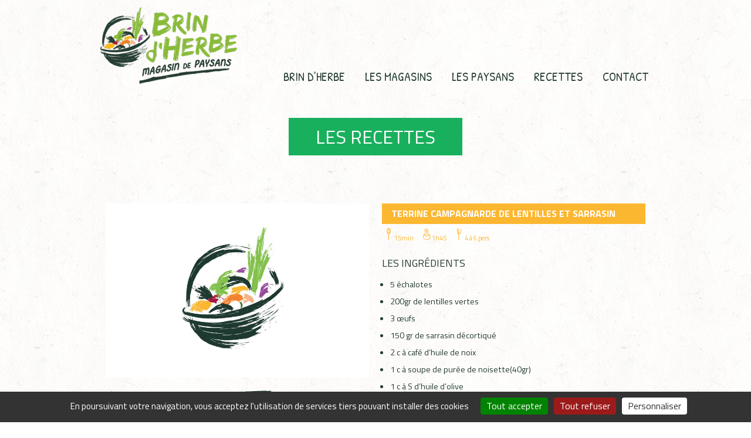

--- FILE ---
content_type: text/html; charset=UTF-8
request_url: http://brindherbe35.fr/recettes/terrine-campagnarde-de-lentilles-et-sarrasin/
body_size: 8463
content:
<!DOCTYPE html>
<html lang="fr-FR">
<head>
<meta charset="UTF-8">
<meta name="viewport" content="width=device-width, initial-scale=1">
<link rel="profile" href="http://gmpg.org/xfn/11">
<link rel="pingback" href="http://brindherbe35.fr/xmlrpc.php">

<link rel="apple-touch-icon-precomposed" sizes="57x57" href="http://brindherbe35.fr/apple-touch-icon-57x57.png" />
<link rel="apple-touch-icon-precomposed" sizes="114x114" href="http://brindherbe35.fr/apple-touch-icon-114x114.png" />
<link rel="apple-touch-icon-precomposed" sizes="72x72" href="http://brindherbe35.fr/apple-touch-icon-72x72.png" />
<link rel="apple-touch-icon-precomposed" sizes="144x144" href="http://brindherbe35.fr/apple-touch-icon-144x144.png" />
<link rel="apple-touch-icon-precomposed" sizes="120x120" href="http://brindherbe35.fr/apple-touch-icon-120x120.png" />
<link rel="apple-touch-icon-precomposed" sizes="152x152" href="http://brindherbe35.fr/apple-touch-icon-152x152.png" />
<link rel="icon" type="image/png" href="http://brindherbe35.fr/favicon-32x32.png" sizes="32x32" />
<link rel="icon" type="image/png" href="http://brindherbe35.fr/favicon-16x16.png" sizes="16x16" />
<meta name="application-name" content="Brin d'herbe"/>
<meta name="msapplication-TileColor" content="#FFFFFF" />
<meta name="msapplication-TileImage" content="http://brindherbe35.fr/mstile-144x144.png" />

<link href='https://fonts.googleapis.com/css?family=Titillium+Web:400,700,400italic,700italic|Patrick+Hand' rel='stylesheet' type='text/css'>

<meta name='robots' content='index, follow, max-image-preview:large, max-snippet:-1, max-video-preview:-1' />
	<style>img:is([sizes="auto" i], [sizes^="auto," i]) { contain-intrinsic-size: 3000px 1500px }</style>
	
	<!-- This site is optimized with the Yoast SEO plugin v24.5 - https://yoast.com/wordpress/plugins/seo/ -->
	<title>Terrine campagnarde de lentilles et sarrasin - Brin d&#039;herbe</title>
	<meta name="description" content="A l&#039;apéro, en entrée ou en pique nique... cette terrine peut s&#039;emmener partout. Très digeste, elles surprendra vos convives par son originalité!" />
	<link rel="canonical" href="https://brindherbe35.fr/recettes/terrine-campagnarde-de-lentilles-et-sarrasin/" />
	<meta property="og:locale" content="fr_FR" />
	<meta property="og:type" content="article" />
	<meta property="og:title" content="Terrine campagnarde de lentilles et sarrasin - Brin d&#039;herbe" />
	<meta property="og:description" content="A l&#039;apéro, en entrée ou en pique nique... cette terrine peut s&#039;emmener partout. Très digeste, elles surprendra vos convives par son originalité!" />
	<meta property="og:url" content="https://brindherbe35.fr/recettes/terrine-campagnarde-de-lentilles-et-sarrasin/" />
	<meta property="og:site_name" content="Brin d&#039;herbe" />
	<meta property="article:modified_time" content="2022-07-25T09:29:21+00:00" />
	<meta name="twitter:card" content="summary_large_image" />
	<script type="application/ld+json" class="yoast-schema-graph">{"@context":"https://schema.org","@graph":[{"@type":"WebPage","@id":"https://brindherbe35.fr/recettes/terrine-campagnarde-de-lentilles-et-sarrasin/","url":"https://brindherbe35.fr/recettes/terrine-campagnarde-de-lentilles-et-sarrasin/","name":"Terrine campagnarde de lentilles et sarrasin - Brin d&#039;herbe","isPartOf":{"@id":"https://brindherbe35.fr/#website"},"datePublished":"2021-08-18T09:11:44+00:00","dateModified":"2022-07-25T09:29:21+00:00","description":"A l'apéro, en entrée ou en pique nique... cette terrine peut s'emmener partout. Très digeste, elles surprendra vos convives par son originalité!","breadcrumb":{"@id":"https://brindherbe35.fr/recettes/terrine-campagnarde-de-lentilles-et-sarrasin/#breadcrumb"},"inLanguage":"fr-FR","potentialAction":[{"@type":"ReadAction","target":["https://brindherbe35.fr/recettes/terrine-campagnarde-de-lentilles-et-sarrasin/"]}]},{"@type":"BreadcrumbList","@id":"https://brindherbe35.fr/recettes/terrine-campagnarde-de-lentilles-et-sarrasin/#breadcrumb","itemListElement":[{"@type":"ListItem","position":1,"name":"Accueil","item":"https://brindherbe35.fr/"},{"@type":"ListItem","position":2,"name":"Recettes","item":"https://brindherbe35.fr/recettes/"},{"@type":"ListItem","position":3,"name":"Terrine campagnarde de lentilles et sarrasin"}]},{"@type":"WebSite","@id":"https://brindherbe35.fr/#website","url":"https://brindherbe35.fr/","name":"Brin d&#039;herbe","description":"Magasins de paysans à Chantepie et Vezin","potentialAction":[{"@type":"SearchAction","target":{"@type":"EntryPoint","urlTemplate":"https://brindherbe35.fr/?s={search_term_string}"},"query-input":{"@type":"PropertyValueSpecification","valueRequired":true,"valueName":"search_term_string"}}],"inLanguage":"fr-FR"}]}</script>
	<!-- / Yoast SEO plugin. -->


<link rel='dns-prefetch' href='//www.googletagmanager.com' />
<link rel="alternate" type="application/rss+xml" title="Brin d&#039;herbe &raquo; Flux" href="http://brindherbe35.fr/feed/" />
<link rel="alternate" type="application/rss+xml" title="Brin d&#039;herbe &raquo; Flux des commentaires" href="http://brindherbe35.fr/comments/feed/" />
<link rel='stylesheet' id='wp-block-library-css' href='http://brindherbe35.fr/wp-includes/css/dist/block-library/style.min.css?ver=4a551b4f72da0af4daafc713f545fd17' type='text/css' media='all' />
<style id='classic-theme-styles-inline-css' type='text/css'>
/*! This file is auto-generated */
.wp-block-button__link{color:#fff;background-color:#32373c;border-radius:9999px;box-shadow:none;text-decoration:none;padding:calc(.667em + 2px) calc(1.333em + 2px);font-size:1.125em}.wp-block-file__button{background:#32373c;color:#fff;text-decoration:none}
</style>
<style id='global-styles-inline-css' type='text/css'>
:root{--wp--preset--aspect-ratio--square: 1;--wp--preset--aspect-ratio--4-3: 4/3;--wp--preset--aspect-ratio--3-4: 3/4;--wp--preset--aspect-ratio--3-2: 3/2;--wp--preset--aspect-ratio--2-3: 2/3;--wp--preset--aspect-ratio--16-9: 16/9;--wp--preset--aspect-ratio--9-16: 9/16;--wp--preset--color--black: #000000;--wp--preset--color--cyan-bluish-gray: #abb8c3;--wp--preset--color--white: #ffffff;--wp--preset--color--pale-pink: #f78da7;--wp--preset--color--vivid-red: #cf2e2e;--wp--preset--color--luminous-vivid-orange: #ff6900;--wp--preset--color--luminous-vivid-amber: #fcb900;--wp--preset--color--light-green-cyan: #7bdcb5;--wp--preset--color--vivid-green-cyan: #00d084;--wp--preset--color--pale-cyan-blue: #8ed1fc;--wp--preset--color--vivid-cyan-blue: #0693e3;--wp--preset--color--vivid-purple: #9b51e0;--wp--preset--gradient--vivid-cyan-blue-to-vivid-purple: linear-gradient(135deg,rgba(6,147,227,1) 0%,rgb(155,81,224) 100%);--wp--preset--gradient--light-green-cyan-to-vivid-green-cyan: linear-gradient(135deg,rgb(122,220,180) 0%,rgb(0,208,130) 100%);--wp--preset--gradient--luminous-vivid-amber-to-luminous-vivid-orange: linear-gradient(135deg,rgba(252,185,0,1) 0%,rgba(255,105,0,1) 100%);--wp--preset--gradient--luminous-vivid-orange-to-vivid-red: linear-gradient(135deg,rgba(255,105,0,1) 0%,rgb(207,46,46) 100%);--wp--preset--gradient--very-light-gray-to-cyan-bluish-gray: linear-gradient(135deg,rgb(238,238,238) 0%,rgb(169,184,195) 100%);--wp--preset--gradient--cool-to-warm-spectrum: linear-gradient(135deg,rgb(74,234,220) 0%,rgb(151,120,209) 20%,rgb(207,42,186) 40%,rgb(238,44,130) 60%,rgb(251,105,98) 80%,rgb(254,248,76) 100%);--wp--preset--gradient--blush-light-purple: linear-gradient(135deg,rgb(255,206,236) 0%,rgb(152,150,240) 100%);--wp--preset--gradient--blush-bordeaux: linear-gradient(135deg,rgb(254,205,165) 0%,rgb(254,45,45) 50%,rgb(107,0,62) 100%);--wp--preset--gradient--luminous-dusk: linear-gradient(135deg,rgb(255,203,112) 0%,rgb(199,81,192) 50%,rgb(65,88,208) 100%);--wp--preset--gradient--pale-ocean: linear-gradient(135deg,rgb(255,245,203) 0%,rgb(182,227,212) 50%,rgb(51,167,181) 100%);--wp--preset--gradient--electric-grass: linear-gradient(135deg,rgb(202,248,128) 0%,rgb(113,206,126) 100%);--wp--preset--gradient--midnight: linear-gradient(135deg,rgb(2,3,129) 0%,rgb(40,116,252) 100%);--wp--preset--font-size--small: 13px;--wp--preset--font-size--medium: 20px;--wp--preset--font-size--large: 36px;--wp--preset--font-size--x-large: 42px;--wp--preset--spacing--20: 0.44rem;--wp--preset--spacing--30: 0.67rem;--wp--preset--spacing--40: 1rem;--wp--preset--spacing--50: 1.5rem;--wp--preset--spacing--60: 2.25rem;--wp--preset--spacing--70: 3.38rem;--wp--preset--spacing--80: 5.06rem;--wp--preset--shadow--natural: 6px 6px 9px rgba(0, 0, 0, 0.2);--wp--preset--shadow--deep: 12px 12px 50px rgba(0, 0, 0, 0.4);--wp--preset--shadow--sharp: 6px 6px 0px rgba(0, 0, 0, 0.2);--wp--preset--shadow--outlined: 6px 6px 0px -3px rgba(255, 255, 255, 1), 6px 6px rgba(0, 0, 0, 1);--wp--preset--shadow--crisp: 6px 6px 0px rgba(0, 0, 0, 1);}:where(.is-layout-flex){gap: 0.5em;}:where(.is-layout-grid){gap: 0.5em;}body .is-layout-flex{display: flex;}.is-layout-flex{flex-wrap: wrap;align-items: center;}.is-layout-flex > :is(*, div){margin: 0;}body .is-layout-grid{display: grid;}.is-layout-grid > :is(*, div){margin: 0;}:where(.wp-block-columns.is-layout-flex){gap: 2em;}:where(.wp-block-columns.is-layout-grid){gap: 2em;}:where(.wp-block-post-template.is-layout-flex){gap: 1.25em;}:where(.wp-block-post-template.is-layout-grid){gap: 1.25em;}.has-black-color{color: var(--wp--preset--color--black) !important;}.has-cyan-bluish-gray-color{color: var(--wp--preset--color--cyan-bluish-gray) !important;}.has-white-color{color: var(--wp--preset--color--white) !important;}.has-pale-pink-color{color: var(--wp--preset--color--pale-pink) !important;}.has-vivid-red-color{color: var(--wp--preset--color--vivid-red) !important;}.has-luminous-vivid-orange-color{color: var(--wp--preset--color--luminous-vivid-orange) !important;}.has-luminous-vivid-amber-color{color: var(--wp--preset--color--luminous-vivid-amber) !important;}.has-light-green-cyan-color{color: var(--wp--preset--color--light-green-cyan) !important;}.has-vivid-green-cyan-color{color: var(--wp--preset--color--vivid-green-cyan) !important;}.has-pale-cyan-blue-color{color: var(--wp--preset--color--pale-cyan-blue) !important;}.has-vivid-cyan-blue-color{color: var(--wp--preset--color--vivid-cyan-blue) !important;}.has-vivid-purple-color{color: var(--wp--preset--color--vivid-purple) !important;}.has-black-background-color{background-color: var(--wp--preset--color--black) !important;}.has-cyan-bluish-gray-background-color{background-color: var(--wp--preset--color--cyan-bluish-gray) !important;}.has-white-background-color{background-color: var(--wp--preset--color--white) !important;}.has-pale-pink-background-color{background-color: var(--wp--preset--color--pale-pink) !important;}.has-vivid-red-background-color{background-color: var(--wp--preset--color--vivid-red) !important;}.has-luminous-vivid-orange-background-color{background-color: var(--wp--preset--color--luminous-vivid-orange) !important;}.has-luminous-vivid-amber-background-color{background-color: var(--wp--preset--color--luminous-vivid-amber) !important;}.has-light-green-cyan-background-color{background-color: var(--wp--preset--color--light-green-cyan) !important;}.has-vivid-green-cyan-background-color{background-color: var(--wp--preset--color--vivid-green-cyan) !important;}.has-pale-cyan-blue-background-color{background-color: var(--wp--preset--color--pale-cyan-blue) !important;}.has-vivid-cyan-blue-background-color{background-color: var(--wp--preset--color--vivid-cyan-blue) !important;}.has-vivid-purple-background-color{background-color: var(--wp--preset--color--vivid-purple) !important;}.has-black-border-color{border-color: var(--wp--preset--color--black) !important;}.has-cyan-bluish-gray-border-color{border-color: var(--wp--preset--color--cyan-bluish-gray) !important;}.has-white-border-color{border-color: var(--wp--preset--color--white) !important;}.has-pale-pink-border-color{border-color: var(--wp--preset--color--pale-pink) !important;}.has-vivid-red-border-color{border-color: var(--wp--preset--color--vivid-red) !important;}.has-luminous-vivid-orange-border-color{border-color: var(--wp--preset--color--luminous-vivid-orange) !important;}.has-luminous-vivid-amber-border-color{border-color: var(--wp--preset--color--luminous-vivid-amber) !important;}.has-light-green-cyan-border-color{border-color: var(--wp--preset--color--light-green-cyan) !important;}.has-vivid-green-cyan-border-color{border-color: var(--wp--preset--color--vivid-green-cyan) !important;}.has-pale-cyan-blue-border-color{border-color: var(--wp--preset--color--pale-cyan-blue) !important;}.has-vivid-cyan-blue-border-color{border-color: var(--wp--preset--color--vivid-cyan-blue) !important;}.has-vivid-purple-border-color{border-color: var(--wp--preset--color--vivid-purple) !important;}.has-vivid-cyan-blue-to-vivid-purple-gradient-background{background: var(--wp--preset--gradient--vivid-cyan-blue-to-vivid-purple) !important;}.has-light-green-cyan-to-vivid-green-cyan-gradient-background{background: var(--wp--preset--gradient--light-green-cyan-to-vivid-green-cyan) !important;}.has-luminous-vivid-amber-to-luminous-vivid-orange-gradient-background{background: var(--wp--preset--gradient--luminous-vivid-amber-to-luminous-vivid-orange) !important;}.has-luminous-vivid-orange-to-vivid-red-gradient-background{background: var(--wp--preset--gradient--luminous-vivid-orange-to-vivid-red) !important;}.has-very-light-gray-to-cyan-bluish-gray-gradient-background{background: var(--wp--preset--gradient--very-light-gray-to-cyan-bluish-gray) !important;}.has-cool-to-warm-spectrum-gradient-background{background: var(--wp--preset--gradient--cool-to-warm-spectrum) !important;}.has-blush-light-purple-gradient-background{background: var(--wp--preset--gradient--blush-light-purple) !important;}.has-blush-bordeaux-gradient-background{background: var(--wp--preset--gradient--blush-bordeaux) !important;}.has-luminous-dusk-gradient-background{background: var(--wp--preset--gradient--luminous-dusk) !important;}.has-pale-ocean-gradient-background{background: var(--wp--preset--gradient--pale-ocean) !important;}.has-electric-grass-gradient-background{background: var(--wp--preset--gradient--electric-grass) !important;}.has-midnight-gradient-background{background: var(--wp--preset--gradient--midnight) !important;}.has-small-font-size{font-size: var(--wp--preset--font-size--small) !important;}.has-medium-font-size{font-size: var(--wp--preset--font-size--medium) !important;}.has-large-font-size{font-size: var(--wp--preset--font-size--large) !important;}.has-x-large-font-size{font-size: var(--wp--preset--font-size--x-large) !important;}
:where(.wp-block-post-template.is-layout-flex){gap: 1.25em;}:where(.wp-block-post-template.is-layout-grid){gap: 1.25em;}
:where(.wp-block-columns.is-layout-flex){gap: 2em;}:where(.wp-block-columns.is-layout-grid){gap: 2em;}
:root :where(.wp-block-pullquote){font-size: 1.5em;line-height: 1.6;}
</style>
<link rel='stylesheet' id='contact-form-7-css' href='http://brindherbe35.fr/wp-content/plugins/contact-form-7/includes/css/styles.css?ver=dd387a143806be2d536b964dc4a76299' type='text/css' media='all' />
<link rel='stylesheet' id='flexslider-css' href='http://brindherbe35.fr/wp-content/themes/brindherbe/assets/css/flexslider.css?ver=aa7ba6d62aa62bbeb7d9301e247c495a' type='text/css' media='all' />
<link rel='stylesheet' id='print-css' href='http://brindherbe35.fr/wp-content/themes/brindherbe/assets/css/print.min.css?ver=aa7ba6d62aa62bbeb7d9301e247c495a' type='text/css' media='all' />
<link rel='stylesheet' id='breizhrock-stylesheet-css' href='http://brindherbe35.fr/wp-content/themes/brindherbe/assets/css/style.min.css?ver=aa7ba6d62aa62bbeb7d9301e247c495a' type='text/css' media='all' />
<link rel='stylesheet' id='tarteaucitron-css-css' href='http://brindherbe35.fr/wp-content/themes/brindherbe/assets/css/tarteaucitron.min.css?ver=aa7ba6d62aa62bbeb7d9301e247c495a' type='text/css' media='all' />
<script type="text/javascript" src="http://brindherbe35.fr/wp-includes/js/jquery/jquery.min.js?ver=83970ef4abbdd34fd3d58b1f95395d12" id="jquery-core-js"></script>
<script type="text/javascript" src="http://brindherbe35.fr/wp-includes/js/jquery/jquery-migrate.min.js?ver=5d56dcce2d543a204e0f42327d74086e" id="jquery-migrate-js"></script>
<link rel="https://api.w.org/" href="http://brindherbe35.fr/wp-json/" /><link rel="EditURI" type="application/rsd+xml" title="RSD" href="http://brindherbe35.fr/xmlrpc.php?rsd" />
<link rel='shortlink' href='http://brindherbe35.fr/?p=2380' />
<link rel="alternate" title="oEmbed (JSON)" type="application/json+oembed" href="http://brindherbe35.fr/wp-json/oembed/1.0/embed?url=http%3A%2F%2Fbrindherbe35.fr%2Frecettes%2Fterrine-campagnarde-de-lentilles-et-sarrasin%2F" />
<link rel="alternate" title="oEmbed (XML)" type="text/xml+oembed" href="http://brindherbe35.fr/wp-json/oembed/1.0/embed?url=http%3A%2F%2Fbrindherbe35.fr%2Frecettes%2Fterrine-campagnarde-de-lentilles-et-sarrasin%2F&#038;format=xml" />
<meta name="generator" content="Site Kit by Google 1.158.0" /><script type="text/javascript">
           var ajax_url = "http://brindherbe35.fr/wp-admin/admin-ajax.php";
           var assets_path = "http://brindherbe35.fr/wp-content/themes/brindherbe/build/";
           var baseurl = "http://brindherbe35.fr/wp-content/themes/brindherbe";
         </script><style type="text/css">.recentcomments a{display:inline !important;padding:0 !important;margin:0 !important;}</style><!-- Google tag (gtag.js) -->
<script async src="https://www.googletagmanager.com/gtag/js?id=G-KMLJNQ6Y35"></script>
<script>
  window.dataLayer = window.dataLayer || [];
  function gtag(){dataLayer.push(arguments);}
  gtag('js', new Date());

  gtag('config', 'G-KMLJNQ6Y35');
</script>
</head>

<body class="recette-template-default single single-recette postid-2380 group-blog">

<!--[if lt IE 9]>
    <p class="alert">You are using an <strong>outdated</strong> browser. Please <a href="http://browsehappy.com/">upgrade your browser</a> to improve your experience.</p>
<![endif]-->
<div id="page" class="hfeed site">
	<a class="skip-link screen-reader-text" href="#content">Skip to content</a>

	<header id="masthead" class="site-header boxed" role="banner">
		<div class="site-branding">
							<p class="site-title">
					<a href="http://brindherbe35.fr/" rel="home">
						<img src="http://brindherbe35.fr/wp-content/themes/brindherbe/assets/images/logo.png" srcset="http://brindherbe35.fr/wp-content/themes/brindherbe/assets/images/logo.png 1x, http://brindherbe35.fr/wp-content/themes/brindherbe/assets/images/logo-2x.png 2x" alt="Brin d&#039;herbe | Magasins de paysans à Chantepie et Vezin">
					</a>
				</p>
					</div><!-- .site-branding -->

		<!-- desktop navigation -->
		<nav id="site-navigation" class="main-navigation" role="navigation">
			<div class="menu-menu-principal-container"><ul id="primary-menu" class="menu"><li id="menu-item-276" class="menu-item menu-item-type-post_type menu-item-object-page menu-item-home menu-item-has-children menu-item-276"><a href="http://brindherbe35.fr/">Brin d&rsquo;herbe</a>
<ul class="sub-menu">
	<li id="menu-item-15" class="menu-item menu-item-type-post_type menu-item-object-page menu-item-15"><a href="http://brindherbe35.fr/la-philosophie/">La philosophie</a></li>
	<li id="menu-item-1444" class="menu-item menu-item-type-post_type menu-item-object-page menu-item-1444"><a href="http://brindherbe35.fr/manifeste/">Manifeste</a></li>
	<li id="menu-item-101" class="menu-item menu-item-type-post_type_archive menu-item-object-produit menu-item-101"><a href="http://brindherbe35.fr/produits/">Nos produits</a></li>
	<li id="menu-item-677" class="menu-item menu-item-type-post_type_archive menu-item-object-actualites menu-item-677"><a href="http://brindherbe35.fr/actualites/">Actualités</a></li>
	<li id="menu-item-24" class="menu-item menu-item-type-post_type menu-item-object-page current_page_parent menu-item-24"><a href="http://brindherbe35.fr/au-fil-des-saisons/">Au Fil des Saisons</a></li>
	<li id="menu-item-1585" class="menu-item menu-item-type-post_type_archive menu-item-object-calendrier menu-item-1585"><a href="http://brindherbe35.fr/calendrier/">Calendrier</a></li>
</ul>
</li>
<li id="menu-item-16" class="menu-item menu-item-type-post_type menu-item-object-page menu-item-16"><a href="http://brindherbe35.fr/les-magasins/">Les magasins</a></li>
<li id="menu-item-100" class="menu-item menu-item-type-post_type_archive menu-item-object-producteur menu-item-100"><a href="http://brindherbe35.fr/paysans/">Les paysans</a></li>
<li id="menu-item-99" class="menu-item menu-item-type-post_type_archive menu-item-object-recette menu-item-99"><a href="http://brindherbe35.fr/recettes/">Recettes</a></li>
<li id="menu-item-18" class="menu-item menu-item-type-post_type menu-item-object-page menu-item-18"><a href="http://brindherbe35.fr/contact/">Contact</a></li>
</ul></div>		</nav>

		<!-- mobile navigation -->
		<nav class="side-menu" role="navigation">
			<button class="btn-menu btn-menu--close"><i class="icon-cancel"></i></button>
			<div class="menu-menu-principal-container"><ul id="primary-menu" class="menu"><li class="menu-item menu-item-type-post_type menu-item-object-page menu-item-home menu-item-has-children menu-item-276"><a href="http://brindherbe35.fr/">Brin d&rsquo;herbe</a>
<ul class="sub-menu">
	<li class="menu-item menu-item-type-post_type menu-item-object-page menu-item-15"><a href="http://brindherbe35.fr/la-philosophie/">La philosophie</a></li>
	<li class="menu-item menu-item-type-post_type menu-item-object-page menu-item-1444"><a href="http://brindherbe35.fr/manifeste/">Manifeste</a></li>
	<li class="menu-item menu-item-type-post_type_archive menu-item-object-produit menu-item-101"><a href="http://brindherbe35.fr/produits/">Nos produits</a></li>
	<li class="menu-item menu-item-type-post_type_archive menu-item-object-actualites menu-item-677"><a href="http://brindherbe35.fr/actualites/">Actualités</a></li>
	<li class="menu-item menu-item-type-post_type menu-item-object-page current_page_parent menu-item-24"><a href="http://brindherbe35.fr/au-fil-des-saisons/">Au Fil des Saisons</a></li>
	<li class="menu-item menu-item-type-post_type_archive menu-item-object-calendrier menu-item-1585"><a href="http://brindherbe35.fr/calendrier/">Calendrier</a></li>
</ul>
</li>
<li class="menu-item menu-item-type-post_type menu-item-object-page menu-item-16"><a href="http://brindherbe35.fr/les-magasins/">Les magasins</a></li>
<li class="menu-item menu-item-type-post_type_archive menu-item-object-producteur menu-item-100"><a href="http://brindherbe35.fr/paysans/">Les paysans</a></li>
<li class="menu-item menu-item-type-post_type_archive menu-item-object-recette menu-item-99"><a href="http://brindherbe35.fr/recettes/">Recettes</a></li>
<li class="menu-item menu-item-type-post_type menu-item-object-page menu-item-18"><a href="http://brindherbe35.fr/contact/">Contact</a></li>
</ul></div>		</nav>

		<button type="button" id="simple-menu" class="btn-menu btn-menu--open"><i class="icon-menu"></i></button>

	</header><!-- #masthead -->

	<div id="content" class="site-content">

	<section class="page-title">
		<header>
			<a href="http://brindherbe35.fr/recettes/">
				<h1 class="entry-title">Les recettes</h1>
			</a>
		</header>
	</section>
			
					
	<section class="boxed page-content">
		<main id="main" class="site-main" role="main">

		
			
<article id="post-2380" class="post-2380 recette type-recette status-publish hentry type-plats-aperitif type-plats-entree type-plats-printemps type-plats-ete type-plats-automne type-plats-hiver">

	<aside>
		<img src="http://brindherbe35.fr/wp-content/themes/brindherbe/assets/images/default.jpg" alt="Terrine campagnarde de lentilles et sarrasin"/>
		<div class="actions">
						<a href="http://brindherbe35.fr/wp-content/plugins/bzh-recette-pdf/pdf-recette.php?id=2380" class="xlarge button download" download="">Télécharger la recette</a>
			<a href="#" id="print" class="xlarge button lightgreen print">Imprimer la recette</a>
		</div>
	</aside>
	<main class="entry-content">
		<div id="print-content">
			<h2>Terrine campagnarde de lentilles et sarrasin</h2>			<div class="recette-infos">
								
				<div class="recette-info prepa">
									<i class="icon-prepa"></i><span>15min</span>
								</div>
				
				<div class="recette-info cuisson">
									<i class="icon-cuisson"></i><span>1h45</span>
								</div>
				
				<div class="recette-info nbpers">
									<i class="icon-nbrepers"></i><span>4 à 6 pers</span>
								</div>
			</div>

			<h3>Les ingrédients</h3>
			<div class="ingredients">
				<ul>
<li>5 échalotes</li>
<li>200gr de lentilles vertes</li>
<li>3 œufs</li>
<li>150 gr de sarrasin décortiqué</li>
<li>2 c à café d’huile de noix</li>
<li>1 c à soupe de purée de noisette(40gr)</li>
<li>1 c à S d’huile d’olive</li>
<li>2 c à S de bouillon</li>
<li>sel et poivre.</li>
</ul>
			</div>

			<h3>Recette</h3>
			<div class="recette">
				<p>Pour préparer cette terrine à tartiner faites d&rsquo;abord tremper les lentilles (<a href="https://brindherbe35.fr/paysans/ferme-du-ty-rnao/">Ferme du Ty R&rsquo;nao</a>) dans de l’eau quelques heures avant de commencer la recette</p>
<p>Puis les faire cuire 20 mn environ jusqu’à ce qu’elles s’écrasent à la fourchette.</p>
<p>Faites cuire le sarrasin dans de l’eau légèrement salée pendant 15 à 20 mn.</p>
<p>Préchauffez le four à 180 ° (th 6).</p>
<p>Egouttez les lentilles et le sarrasin puis mixez-les avec les œufs, la purée de noisette et l’huile de noix.</p>
<p>Salez et poivrez.</p>
<p>Emincez les échalotes et faites-les blondir quelques minutes dans l’huile d’olive.</p>
<p>Ajoutez la crème aux lentilles et mélangez bien.</p>
<p>Versez dans un moule à cake et faites cuire 1 h environ.</p>
<p>Servez avec du pain de campagne et des cornichons.</p>
			</div>
		</div>

		<h4>Partagez cette recette !</h4>
		<a target="_blank" href="http://www.facebook.com/sharer.php?u=http://brindherbe35.fr/recettes/terrine-campagnarde-de-lentilles-et-sarrasin/&amp;title=Terrine campagnarde de lentilles et sarrasin" class="small button" rel="nofollow"><i class="icon-facebook"></i></a>
	</main>

</article>
		
		</main>
	</section>


					<section class="social" id="social">
		<div class="boxed">
			<div class="networks">
				<h2>Suivez-nous sur Facebook et Instagram !</h2>
				<div class="networks__btns">
					<a href="https://www.facebook.com/magasinsbrindherbe" class="small button button--fb" rel="nofollow">
						<i class="icon-facebook">
						</i>
					</a>
					<a href="https://www.instagram.com/brindherbe35/" class="small button button--insta" rel="nofollow">
						<i class="icon-instagram">
						</i>
					</a>
				</div>
			</div>
		</div>
	</section>
	
					<section class="" id="partenaires">
		<div class="boxed">
			<div class="item">
				<a href="https://terresdesources.fr/" target="_blank">
					<img src="http://brindherbe35.fr/wp-content/themes/brindherbe/assets/images/partenaires/Terres_de_Sources-Logo.png" alt="Terres De Sources">
				</a>
			</div>
			<div class="item">
				<a href="http://www.accueil-paysan.com" target="_blank">
					<img src="http://brindherbe35.fr/wp-content/themes/brindherbe/assets/images/partenaires/accueil-paysan.png" alt="Accueil Paysan">
				</a>
			</div>
			<div class="item">
				<a href="http://www.agrobio-bretagne.org/agrobio-35/" target="_blank">
					<img src="http://brindherbe35.fr/wp-content/themes/brindherbe/assets/images/partenaires/agrobio-35.png" alt="Agro Bio 35">
				</a>
			</div>
			<div class="item">
				<a href="http://www.bio-bretagne-ibb.fr/" target="_blank">
					<img src="http://brindherbe35.fr/wp-content/themes/brindherbe/assets/images/partenaires/inter-bio-bretagne.png" alt="Inter Bio Bretagne">
				</a>
			</div>
			<div class="item">
				<a href="http://www.civam-bretagne.org/civam_sites.php?id=354&ref_rub=2&ref=54" target="_blank">
					<img src="http://brindherbe35.fr/wp-content/themes/brindherbe/assets/images/partenaires/civam-bretagne.gif" alt="CIVAM Bretagne">
				</a>
			</div>
		</div>
	</section>
	
		<a href="#top" id="scroll-top"><i class="icon-fleche-1"></i></a>

	</div><!-- #content -->

	<footer id="colophon" class="site-footer" role="contentinfo">
		<div class="boxed">
			<div class="site-infos">
				<div class="footer-block a-propos">
					<h3>A propos de Brin d'herbe</h3>
					<p>
						Depuis 1992, nous proposons les produits fermiers et biologiques de nos exploitations agricoles dans les magasins Brin d'Herbe de deux de nos fermes en périphérie rennaise (à Chantepie et à Vezin le Coquet).
					</p>
				</div>
				<div class="footer-block contact">
					<h3>Contact</h3>
					<div>
						<h4>Allée Gwalarn<br/>Zone des 4 vents</h4>
						<p>
							35135 Chantepie<br/>
							02 99 41 48 95
						</p>
					</div>
					<div>
						<h4>Le Grand Chevillé</h4>
						<p>
							35132 Vezin-le-coquet<br/>
							02 99 64 79 40
						</p>
					</div>
				</div>
				<div class="footer-block liens">
					<nav id="site-footer-navigation" class="footer-navigation" role="navigation">
						<div class="menu-menu-principal-container"><ul id="primary-menu" class="menu"><li class="menu-item menu-item-type-post_type menu-item-object-page menu-item-home menu-item-276"><a href="http://brindherbe35.fr/">Brin d&rsquo;herbe</a></li>
<li class="menu-item menu-item-type-post_type menu-item-object-page menu-item-16"><a href="http://brindherbe35.fr/les-magasins/">Les magasins</a></li>
<li class="menu-item menu-item-type-post_type_archive menu-item-object-producteur menu-item-100"><a href="http://brindherbe35.fr/paysans/">Les paysans</a></li>
<li class="menu-item menu-item-type-post_type_archive menu-item-object-recette menu-item-99"><a href="http://brindherbe35.fr/recettes/">Recettes</a></li>
<li class="menu-item menu-item-type-post_type menu-item-object-page menu-item-18"><a href="http://brindherbe35.fr/contact/">Contact</a></li>
</ul></div>					</nav>
				</div>
			</div>
			<div class="site-legal">
				Siret : 384 411 831 00033 - TVA FR 80 384 411 831 - <a href="http://brindherbe35.fr/mentions-legales/" rel="bookmark">Mentions légales</a> -  <a href="#tarteaucitron">Gestion des cookies</a> - Réalisation <a href="http://www.breizhtorm.fr" rel="designer" target="_blank">Breizhtorm</a>
			</div><!-- .site-info -->
		</div>
	</footer><!-- #colophon -->
</div><!-- #page -->

<script type="text/javascript" src="http://brindherbe35.fr/wp-includes/js/dist/hooks.min.js?ver=1dbd63c687216d68a22d95847745f479" id="wp-hooks-js"></script>
<script type="text/javascript" src="http://brindherbe35.fr/wp-includes/js/dist/i18n.min.js?ver=078ccd6344cad7b00892eeb45b055d32" id="wp-i18n-js"></script>
<script type="text/javascript" id="wp-i18n-js-after">
/* <![CDATA[ */
wp.i18n.setLocaleData( { 'text direction\u0004ltr': [ 'ltr' ] } );
/* ]]> */
</script>
<script type="text/javascript" src="http://brindherbe35.fr/wp-content/plugins/contact-form-7/includes/swv/js/index.js?ver=dd387a143806be2d536b964dc4a76299" id="swv-js"></script>
<script type="text/javascript" id="contact-form-7-js-translations">
/* <![CDATA[ */
( function( domain, translations ) {
	var localeData = translations.locale_data[ domain ] || translations.locale_data.messages;
	localeData[""].domain = domain;
	wp.i18n.setLocaleData( localeData, domain );
} )( "contact-form-7", {"translation-revision-date":"2025-02-06 12:02:14+0000","generator":"GlotPress\/4.0.1","domain":"messages","locale_data":{"messages":{"":{"domain":"messages","plural-forms":"nplurals=2; plural=n > 1;","lang":"fr"},"This contact form is placed in the wrong place.":["Ce formulaire de contact est plac\u00e9 dans un mauvais endroit."],"Error:":["Erreur\u00a0:"]}},"comment":{"reference":"includes\/js\/index.js"}} );
/* ]]> */
</script>
<script type="text/javascript" id="contact-form-7-js-before">
/* <![CDATA[ */
var wpcf7 = {
    "api": {
        "root": "http:\/\/brindherbe35.fr\/wp-json\/",
        "namespace": "contact-form-7\/v1"
    },
    "cached": 1
};
/* ]]> */
</script>
<script type="text/javascript" src="http://brindherbe35.fr/wp-content/plugins/contact-form-7/includes/js/index.js?ver=dd387a143806be2d536b964dc4a76299" id="contact-form-7-js"></script>
<script type="text/javascript" id="zerospam-davidwalsh-js-extra">
/* <![CDATA[ */
var ZeroSpamDavidWalsh = {"key":"zXIfe","selectors":""};
/* ]]> */
</script>
<script type="text/javascript" src="http://brindherbe35.fr/wp-content/plugins/zero-spam/modules/davidwalsh/assets/js/davidwalsh.js?ver=518665c6b8e29cf7c0ff418f7c41a7fa" id="zerospam-davidwalsh-js"></script>
<script type="text/javascript" src="http://brindherbe35.fr/wp-content/themes/brindherbe/assets/js/lib/jquery.flexslider.js?ver=aa7ba6d62aa62bbeb7d9301e247c495a" id="jquery-flexslider-js"></script>
<script type="text/javascript" src="http://brindherbe35.fr/wp-content/themes/brindherbe/assets/js/lib/modernizr.js?ver=aa7ba6d62aa62bbeb7d9301e247c495a" id="modernizr-js"></script>
<script type="text/javascript" src="http://brindherbe35.fr/wp-content/themes/brindherbe/assets/js/lib/locomotive-scroll.min.js?ver=aa7ba6d62aa62bbeb7d9301e247c495a" id="locomotive-scroll-js"></script>
<script type="text/javascript" src="http://brindherbe35.fr/wp-content/themes/brindherbe/assets/js/lib/tarteaucitron.min.js?ver=aa7ba6d62aa62bbeb7d9301e247c495a" id="tarteaucitron-js"></script>
<script type="text/javascript" src="http://brindherbe35.fr/wp-content/themes/brindherbe/assets/js/scripts.min.js?ver=aa7ba6d62aa62bbeb7d9301e247c495a" id="breizhrock-js"></script>
<script type="text/javascript">jQuery(".wpcf7-form").ZeroSpamDavidWalsh();</script>    <script type="text/javascript">
        jQuery( function( $ ) {

            for (let i = 0; i < document.forms.length; ++i) {
                let form = document.forms[i];
				if ($(form).attr("method") != "get") { $(form).append('<input type="hidden" name="_ogFluNfWvCiKPJ" value="30lSUoi" />'); }
if ($(form).attr("method") != "get") { $(form).append('<input type="hidden" name="vMLQZj" value="jAFDeb9h_cly*vQ" />'); }
if ($(form).attr("method") != "get") { $(form).append('<input type="hidden" name="QtWHpPqjZL" value="vGt.P9HOfE28N" />'); }
if ($(form).attr("method") != "get") { $(form).append('<input type="hidden" name="hloFqWTiOSx" value="oritWFj8n96wN0" />'); }
            }

            $(document).on('submit', 'form', function () {
				if ($(this).attr("method") != "get") { $(this).append('<input type="hidden" name="_ogFluNfWvCiKPJ" value="30lSUoi" />'); }
if ($(this).attr("method") != "get") { $(this).append('<input type="hidden" name="vMLQZj" value="jAFDeb9h_cly*vQ" />'); }
if ($(this).attr("method") != "get") { $(this).append('<input type="hidden" name="QtWHpPqjZL" value="vGt.P9HOfE28N" />'); }
if ($(this).attr("method") != "get") { $(this).append('<input type="hidden" name="hloFqWTiOSx" value="oritWFj8n96wN0" />'); }
                return true;
            });

            jQuery.ajaxSetup({
                beforeSend: function (e, data) {

                    if (data.type !== 'POST') return;

                    if (typeof data.data === 'object' && data.data !== null) {
						data.data.append("_ogFluNfWvCiKPJ", "30lSUoi");
data.data.append("vMLQZj", "jAFDeb9h_cly*vQ");
data.data.append("QtWHpPqjZL", "vGt.P9HOfE28N");
data.data.append("hloFqWTiOSx", "oritWFj8n96wN0");
                    }
                    else {
                        data.data = data.data + '&_ogFluNfWvCiKPJ=30lSUoi&vMLQZj=jAFDeb9h_cly*vQ&QtWHpPqjZL=vGt.P9HOfE28N&hloFqWTiOSx=oritWFj8n96wN0';
                    }
                }
            });

        });
    </script>
	
</body>
</html>

<!--
Performance optimized by W3 Total Cache. Learn more: https://www.boldgrid.com/w3-total-cache/


Served from: brindherbe35.fr @ 2026-01-19 07:30:34 by W3 Total Cache
-->

--- FILE ---
content_type: application/x-javascript
request_url: http://brindherbe35.fr/wp-content/themes/brindherbe/assets/js/scripts.min.js?ver=aa7ba6d62aa62bbeb7d9301e247c495a
body_size: 1873
content:
"use strict";!function(p){p(document).on("ready",function(){new LocomotiveScroll({lenisOptions:{wrapper:window,content:document.documentElement,lerp:.1,duration:1.2,orientation:"vertical",gestureOrientation:"vertical",smoothWheel:!0,smoothTouch:!1,wheelMultiplier:1,touchMultiplier:2,normalizeWheel:!0,easing:function(e){return Math.min(1,1.001-Math.pow(2,-10*e))}}});var a;p.fn.is_on_screen=function(){var e=p(window),t={top:e.scrollTop(),left:e.scrollLeft()},e=(t.bottom=t.top+e.height(),this.offset());return e.bottom=e.top+this.outerHeight(),!(t.bottom<e.top||t.top>e.bottom)},p(window).scroll(function(e){a=p(this).scrollTop(),p(window).scrollTop(),p(".parallax-section ").each(function(){var e,t;p(this).is_on_screen()&&(e=p(this).offset().top,(t=p(this).find("img")).css("transform","translate3d(0, "+-(.3*(e-a))+"px, 0)"),t.css("will-change","transform"))})});function t(){n.classList.remove("active"),i.classList.remove("active")}function r(e){if("undefined"!=typeof markers){e=e.attr("id");if((e=e.substring(e.lastIndexOf("-")+1,e.length))in markers)return markers[e]}}var n=document.querySelector(".btn-menu--open"),e=document.querySelector(".btn-menu--close"),i=document.querySelector(".side-menu"),d=(n.addEventListener("click",function(e){console.log("coucou"),e.target.classList.contains("active")?t():(n.classList.add("active"),i.classList.add("active"))}),e.addEventListener("click",function(e){t()}),p(window).on("resize",function(){991<p(window).width()&&t()}),tarteaucitron.init({hashtag:"#tarteaucitron",cookieName:"tartaucitron",AcceptAllCta:!0,highPrivacy:!1,orientation:"bottom",adblocker:!1,showAlertSmall:!1,cookieslist:!1,removeCredit:!1,privacyUrl:"",useExternalCss:!0,showIcon:!1}),tarteaucitron.user.analyticsUa="UA-5704430-50",tarteaucitron.user.analyticsMore=function(){},(tarteaucitron.job=tarteaucitron.job||[]).push("analytics"),(tarteaucitron.job=tarteaucitron.job||[]).push("facebooklikebox"),p("#print").on("click",function(){var e="<style>*{font-family:Helvetica,arial,sans-serif;}h2{border-bottom:5px solid #19b05d;padding-bottom:0.5em;}h3{border-bottom:5px solid #7fc261;padding-bottom:0.2em;}</style>"+p("#print-content").html(),t=window.open();t.document.write(e),t.print(),t.close()}),p(".filter .title span").on("click",function(){p(this).parent().parent().toggleClass("open")}),p("article.producteur").hover(function(){var e;marker=r(p(this)),void 0!==(e=marker)&&(null!==e.getAnimation()?e.setAnimation(null):e.setAnimation(google.maps.Animation.BOUNCE))},function(){var e;marker=r(p(this)),void 0!==(e=marker)&&e.setAnimation(null)}),p(".bzh-ajax-elements article .title-wrapper h2").on("click",function(){p(this).parent().next(".container").slideToggle()}),p("#calendrier .calendrier table.calendar").attr("data-y")),l=p("#calendrier .calendrier table.calendar").attr("data-m"),e=p("#calendrier .calendrier table.calendar tr td.today div.day-number").attr("data-date");if(p("#calendrier .calendrier table.calendar tr td.today div.day-number").attr("data-events"))v(e,p("#calendrier .calendrier table.calendar tr td.today div.day-number").attr("data-events"),p("#calendrier .calendrier table.calendar tr td.today div.day-number").html());else{for(var o=!0,c=p("#calendrier .calendrier table.calendar tr td.calendar-day").length,s=!0,u=!0,m=e;m<=c;m++)p('#calendrier .calendrier table.calendar tr td.calendar-day div.day-number[data-date="'+m+'"]').attr("data-events")&&u&&(u=s=o=!1,v(m,p('#calendrier .calendrier table.calendar tr td.calendar-day div.day-number[data-date="'+m+'"]').attr("data-events"),p('#calendrier .calendrier table.calendar tr td.calendar-day div.day-number[data-date="'+m+'"]').html()));if(s)for(var u=!0,h=e;0<=h;h--)p('#calendrier .calendrier table.calendar tr td.calendar-day div.day-number[data-date="'+h+'"]').attr("data-events")&&u&&(u=o=!1,v(h,p('#calendrier .calendrier table.calendar tr td.calendar-day div.day-number[data-date="'+h+'"]').attr("data-events"),p('#calendrier .calendrier table.calendar tr td.calendar-day div.day-number[data-date="'+h+'"]').html()));o&&(p("#calendrier .calendrier-detail").html(""),p.ajax({url:ajax_url,type:"post",dataType:"json",data:{action:"loadNoMonthlyEvent"},error:function(e,t){console.log(t+" "+e.status+" : "+e.statusText)},success:function(e){e&&(p("#calendrier .calendrier-detail").html(""),p("#calendrier .calendrier-detail").append(e))}}))}function v(t,e){p.ajax({url:ajax_url,type:"post",dataType:"json",data:{action:"loadEventsCalendar",events:e},error:function(e,t){console.log(t+" "+e.status+" : "+e.statusText)},success:function(e){e&&(t<10&&(t="0"+t),p("#calendrier .calendrier-detail").html(""),p("#calendrier .calendrier-detail").html('<div class="calendrier-item-date"><span>'+t+"/"+l+"/"+d+"</span> "+e.lieu+"</div>"),p("#calendrier .calendrier table.calendar tr td.calendar-day").removeClass("today"),p('#calendrier .calendrier table.calendar tr td div.day-number[data-date="'+t+'"]').parent().addClass("today"),p("#calendrier .calendrier-detail").append(e.html))}})}p("#calendrier .calendrier table.calendar tr td.calendar-day-event div.day-number").on("click",function(){p(this).attr("data-events").length&&v(p(this).attr("data-date"),p(this).attr("data-events"),p(this).html())})}),p(window).load(function(){p(".flexslider").flexslider({controlNav:!1,directionNav:!0})}),p(window).on("bzh.ajax.callback",function(){p(window).trigger("resize.px.parallax")})}(jQuery);
//# sourceMappingURL=scripts.min.js.map
